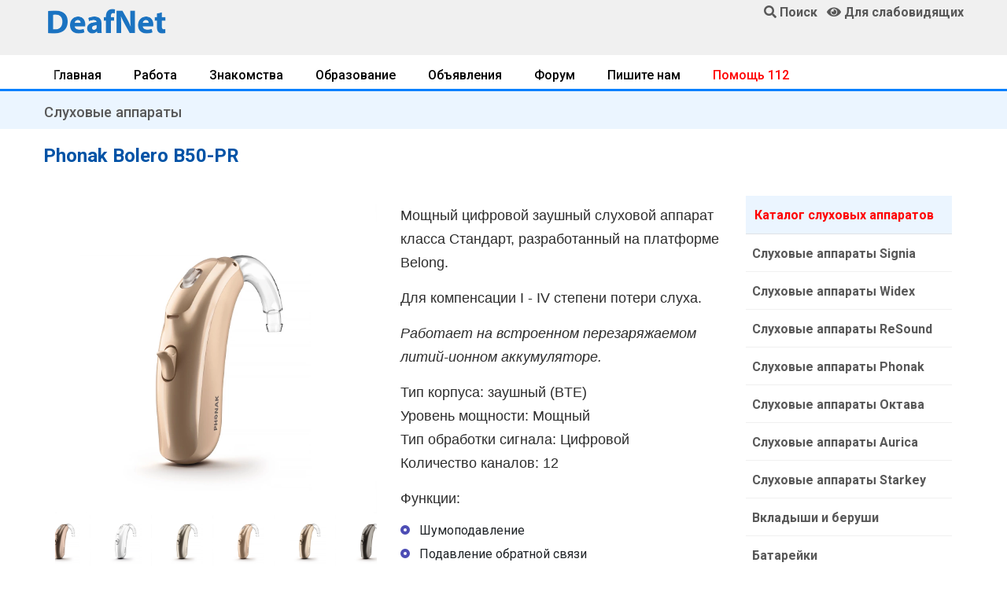

--- FILE ---
content_type: text/html; charset=UTF-8
request_url: https://www.deafnet.ru/surdo/sluxovye-apparaty/bolero-b50-pr/
body_size: 14955
content:
<!DOCTYPE html><html lang="ru" prefix="og: http://ogp.me/ns#"><head><link rel="dns-prefetch" href="//ogp.me">
<link rel="dns-prefetch" href="//www.deafnet.ru"><link rel="dns-prefetch" href="//www.w3.org"><link rel="dns-prefetch" href="//schema.org"><link rel='dns-prefetch' href='//tpc.googlesyndication.com'><link rel="dns-prefetch" href="//googleads.g.doubleclick.net"><link rel="dns-prefetch" href="//googletagservices.com"><link rel='dns-prefetch' href='//pagead2.googlesyndication.com'><link rel="dns-prefetch" href="//fonts.googleapis.com"><link rel="dns-prefetch" href="//fonts.gstatic.com"><link rel='dns-prefetch' href='//yastatic.net'><link rel='dns-prefetch' href='//mc.yandex.ru'><link rel='dns-prefetch' href='//youtube.com'><link rel="preconnect" href="//pagead2.googlesyndication.com"/>
<meta charset="UTF-8"><meta name="viewport" content="width=device-width, initial-scale=1, shrink-to-fit=no"><meta http-equiv="X-UA-Compatible" content="ie=edge">
<title>Слуховой аппарат Bolero B50-PR</title>
<meta name="description" content="Мощный цифровой заушный слуховой аппарат Bolero B50-PR класса Стандарт. Предназначен для компенсации I - IV степени потери слуха. Низкие цены в Центре Слуха. Звоните"><link rel="preload" href="/assets/fonts/fa-solid-900.woff2" as="font" type="font/woff2" crossorigin>
<link rel="stylesheet" href="/assets/css/bootstrap.min.css">
<link rel="stylesheet" href="/assets/style.css">
<link rel="stylesheet" href="/assets/css/fontawesome-all.min.css">
<link rel="stylesheet" href="/vendor/slick/slickall.css">
<link rel="stylesheet" href="/fonts/line-awesome/css/line.css">
<link rel="stylesheet" href="/assets/css/style.css">
<!--<script data-ad-client="ca-pub-1277309960751823" async src="https://pagead2.googlesyndication.com/pagead/js/adsbygoogle.js"></script>--><script>window.yaContextCb=window.yaContextCb||[]</script>
<script src="https://yandex.ru/ads/system/context.js" async></script>
<link rel="canonical" href="https://www.deafnet.ru/surdo/sluxovye-apparaty/bolero-b50-pr/" />
<meta property="og:locale" content="ru_RU" />
<meta property="og:type" content="article" />
<meta property="og:title" content="Слуховой аппарат Bolero B50-PR" />
<meta property="og:description" content="Мощный цифровой заушный слуховой аппарат Bolero B50-PR класса Стандарт. Предназначен для компенсации I - IV степени потери слуха. Низкие цены в Центре Слуха. Звоните" />
<meta property="og:url" content="https://www.deafnet.ru/surdo/sluxovye-apparaty/bolero-b50-pr/" />
<meta property="og:image" content="/images/ndn-min.png" /><link rel="shortcut icon" type="image/x-icon" href="/favicon.ico">
<meta name="theme-color" content="#448aff"><meta name="msapplication-TileColor" content="#ffffff"><meta name="msapplication-TileImage" content="/images/x192.png"><link rel="shortcut icon" href="/images/x48.png">
<link rel='manifest' href='/manifest.json'>
<script>navigator.serviceWorker.controller?console.log("PWA active service found, no need to register"):navigator.serviceWorker.register("/sw.js",{scope:"/"}).then(function(e){console.log("Service worker has been registered for:"+e.scope)});</script>
<style>
h1{font-size:1.5rem}h2,.h2{font-size:1.35rem}h3,.h3{font-size:1.15rem}h1,h2,h3 {color:#0053A6;}
@media only screen and (min-width: 768px) and (max-width: 991px){.header-area{box-shadow:0 10px 15px rgba(25,25,25,0.1)}}
@media only screen and (min-width: 576px) and (max-width: 767px){.header-area{box-shadow:0 10px 15px rgba(25,25,25,0.1)}}@media (max-width: 767px){.header-area{box-shadow:0 10px 15px rgba(25,25,25,0.1)}}

.header-area .header-bottom{background:#f0f0f0;box-shadow:0px 0px 36px 0px rgba(0,0,0,0.3);
z-index:11000;}
.blued {color:blue;}.redd {color: red;}.magd {color: #cc0605;}.greend {color: green;}.orangd {color: rgb(255, 102, 0);}
.forum div {border-bottom: #E0E0E0 solid 1px;}
.forum a{display:block;padding-top:15px;padding-bottom:12px;line-height:20px;margin-bottom:0px;}
.forum .col-md-3 {text-align: right; padding-top:15px;padding-bottom:12px;font-size:16px;line-height:20px;margin-bottom:0px;}
.forum .col-md-3,.forum .col-md-1,.forum .col-md-2 {padding-top:15px;padding-bottom:12px;font-size:16px;line-height:20px;margin-bottom:0px;}
.telink h2{margin-bottom:4px;}
.telink a{display:block;padding-top:15px;padding-bottom:12px;font-size:16px;line-height:20px;padding-left:4px;padding-right:4px;}
.telink a:hover{color:#000080; padding-left:5px; background: #EAF4FF;}
.brand-cont a {color:#0056b3;text-decoration:none !important;}
.brand-cont a:hover {color:#A60000;}
@media only screen and (min-width: 576px) and (max-width: 767px){.header-area .header-bottom{border-top:0}}
@media (max-width: 767px){.header-area .header-bottom{border-top:0}
.error-btn {font-size:17px;padding-top:10px;}
.telink a{color:#343434;border-bottom: 1px solid #D0D0D0;}
}
.blog_details{padding:30px 0 20px 10px;box-shadow:0px 10px 20px 0px rgba(221,221,221,0.6)}
@media (min-width: 768px){.blog_details{padding:20px 20px 20px 20px}
}
.blog_details h2{font-size:24px;font-weight:600;margin-bottom:18px}
.blog-info-link li{float:left;padding-right:10px;font-size:14px}
.blog-info-link li a{color:#999999}
.blog-info-link li::after{padding-left:10px;padding-right:10px}
.blog-info-link li:last-child::after{display:none}
.blog-info-link::after{content:"";display:block;clear:both;}

.blog_item_img{position:relative}.blog_item_img .blog_item_date{position:absolute;bottom:-10px;left:10px;display:block;color:#fff;background-color:#fc3f00;padding:8px 15px;border-radius:5px}@media (min-width: 768px){.blog_item_img .blog_item_date{bottom:-20px;left:40px;padding:13px 30px}}

.main-header{background:#f0f0f0;position:relative;z-index:8}
.sticky-logo img {width:170px;}
@media only screen and (min-width: 768px) and (max-width: 991px){
.sticky-logo img {width:140px;margin-top:4px;}
.header-sticky.sticky-bar.sticky .main-menu ul>li>a{padding:18px 5px}}
@media only screen and (max-width: 767px){.sticky-logo img {width:170px !important;}}
.header-sticky.sticky-bar.sticky .header-flex{justify-content:space-between}
@media only screen and (min-width: 768px) and (max-width: 991px){
.header-sticky.sticky-bar.sticky .main-menu .submenu{right:0;left:inherit}}
.header-sticky.sticky-bar.sticky .header-btn .get-btn{padding:20px 20px}
.header-sticky {z-index:888}
.header-sticky.sticky-bar.sticky .header-right-btn{display:none !important}
.header-sticky.sticky-bar.sticky .sticky-logo{display:block !important}
.sticky-logo{padding-top:13px;padding-bottom:9px; display:none !important}
@media only screen and (min-width: 576px) and (max-width: 767px){.sticky-logo{display:block !important}}

.forautor {display:inline-block;margin-top: -20px;}
@media (max-width: 767px){
.mobnone, .submenu, .pageno ul {display:none !important}
.sticky-logo{display:block !important}img {width:100% !important; height: auto !important;}
.blog_area p{border-bottom: 1px solid #D0D0D0;padding:0;}
/*.blog_area a{color:#343434;display:block;padding-left:4px;padding-right:4px;padding-bottom:12px;}*/
}
.news a{display: block;font-size:19px;font-weight:600;}
.blog_details a, .blog-content a {text-decoration: underline;color:#006CD9}
.trand-right-cap a {display:block;font-family:"Roboto",sans-serif;font-size:18px}
.single-content .comments{padding-top:36px}.single-content .comments .box-comments{margin-bottom:8px}.single-content .comments .media{border-bottom:1px solid #e5e5e5;margin-bottom:24px}.single-content .comments .media:last-child{border-bottom:1px solid transparent}.single-content .comments .media img{width:68px!important;border-radius:50%;-moz-border-radius:50%;-webkit-border-radius:50%;-o-border-radius:50%;-ms-border-radius:50%}.single-content .comments .media .mr-20{margin-right:20px}.single-content .comments .media .media-body{margin-top:10px}.single-content .comments .media .media-body .info{padding-bottom:18px;position:relative}.single-content .comments .media .media-body .info .title{font-size:20px;margin-bottom:17px}.single-content .comments .media .media-body .info .title .date-comments{font-family:sans-serif,Helvetica,Arial;font-size:16px;color:#999;margin-left:17px}.single-content .comments .media .media-body .info .btn-reply{position:absolute;top:0;right:0}.single-content .comments .media .media-body .info .reply{color:#ff8300;cursor:pointer;font-size:15px}.single-content .comments .media .media-body .info .reply i{padding-right:7px}.single-content .comments .media .media-body .media{margin-left:-20px;padding-top:35px;border-top:1px solid #e5e5e5;border-bottom:none;margin-bottom:0}

@media (max-width: 767px){
.blog-content3 img{max-width:108%;margin-left:-4%;margin-right:-4%;height: auto !important;}
.pt-5{padding-top:0px !important;}
.single-content .comments .media img {width:48px!important;}}

.comment-form{padding-top:8px;margin-top:0px;margin-bottom:18px}
.comment-form .form-group{margin-bottom:30px}
.comment-form h3{color:#0053A6;margin-bottom:16px;font-size:22px;line-height:22px}
.comment-form .name{padding-left:0px}@media (max-width: 767px){.comment-form .name{padding-right:0px;margin-bottom:1rem}}
.comment-form .email{padding-right:0px}@media (max-width: 991px){.comment-form .email{padding-left:0px}}
.comment-form .form-control{border:1px solid #808080;height:48px;padding-left:18px;font-size:15px;background:transparent}
.comment-form .form-control::placeholder{font-size:15px; font-weight:300;color:#343434}
.comment-form textarea{padding-top:16px;height:260px !important;}
.comment-form ::-webkit-input-placeholder{font-size:15px; font-weight:300;color:#343434}
.comment-form ::-moz-placeholder{font-size:15px; font-weight:300;color:#343434}
.comment-form :-ms-input-placeholder{font-size:15px; font-weight:300;color:#343434}
.comment-form :-moz-placeholder{font-size:15px; font-weight:300;color:#343434}
.blog_none{display: none;}
.socials ul li{float:left;margin-right:8px;margin-bottom:8px}.socials ul li:last-child{margin-right:0}.socials ul li a i{width:52px;height:48px;color:#fff;font-size:20px;padding-top:13px;border-radius:4px;-moz-border-radius:4px;-webkit-border-radius:4px;-o-border-radius:4px;-ms-border-radius:4px;justify-content:center;-moz-justify-content:center;-webkit-justify-content:center;-o-justify-content:center;-ms-justify-content:center}.socials{padding:12px 0;padding:0;display:inline-block}.socials ul li{margin-right:8px}.socials ul li a .fa-facebook-f{background:#3b5999}.socials ul li a .fa-vk{background:#0053A6}.socials ul li a .fa-yandex{background:red}.socials ul li a .fa-youtube{background:#cd201f}
.socials ul li a i {
padding-top: 9px;
border: 1px solid #e5e5e5;
width: 40px;
height: 40px;
color: #fff;
transform: translateZ(0);
-moz-transform: translateZ(0);
-webkit-transform: translateZ(0);
-o-transform: translateZ(0);
-ms-transform: translateZ(0);
-webkit-transition-duration: 0.3s;
transition-duration: 0.3s;
-webkit-transition-property: transform;
transition-property: transform;
-webkit-transition-timing-function: ease-out;
transition-timing-function: ease-out;
}
.socials ul li a:hover i {
-webkit-transform: scale(1.3) translateZ(0);
transform: scale(1.3) translateZ(0);
}
h2,h3 {color:#0053A6;}
.single-content .comments .media .media-body .info .btn-reply{position:relative;margin-top:10px}
.single-blog{overflow:hidden;margin-bottom:30px}.single-blog:hover{box-shadow:0px 10px 20px 0px rgba(42,34,123,0.1)}.single-blog .thumb{overflow:hidden;position:relative}
.single-blog .thumb:after{content:'';position:absolute;left:0;top:0;width:100%;height:100%;background:#000;opacity:0;-webkit-transition:all .3s ease-out 0s;-moz-transition:all .3s ease-out 0s;-ms-transition:all .3s ease-out 0s;-o-transition:all .3s ease-out 0s;transition:all .3s ease-out 0s}.single-blog h4{border-bottom:1px solid #dfdfdf;padding-bottom:34px;margin-bottom:25px}.single-blog a{font-size:20px;font-weight:600}.single-blog .date{color:#666666;text-align:left;display:inline-block;font-size:13px;font-weight:300}.single-blog .tag{text-align:left;display:inline-block;float:left;font-size:13px;font-weight:300;margin-right:22px;position:relative}.single-blog .tag:after{content:'';position:absolute;width:1px;height:10px;background:#acacac;right:-12px;top:7px}@media (max-width: 1199px){.single-blog .tag{margin-right:8px}.single-blog .tag:after{display:none}}.single-blog .likes{margin-right:16px}@media (max-width: 800px){.single-blog{margin-bottom:30px}}.single-blog .single-blog-content{padding:30px}.single-blog .single-blog-content .meta-bottom p{font-size:13px;font-weight:300}.single-blog .single-blog-content .meta-bottom i{color:#fdcb9e;font-size:13px;margin-right:7px}@media (max-width: 1199px){.single-blog .single-blog-content{padding:15px}}.single-blog:hover .thumb:after{opacity:.7;-webkit-transition:all .3s ease-out 0s;-moz-transition:all .3s ease-out 0s;-ms-transition:all .3s ease-out 0s;-o-transition:all .3s ease-out 0s;transition:all .3s ease-out 0s}@media (max-width: 1199px){.single-blog h4{transition:all 300ms linear 0s;border-bottom:1px solid #dfdfdf;padding-bottom:14px;margin-bottom:12px}.single-blog h4 a{font-size:18px}}.full_image.single-blog{position:relative}.full_image.single-blog .single-blog-content{position:absolute;left:35px;bottom:0;opacity:0;visibility:hidden;-webkit-transition:all .3s ease-out 0s;-moz-transition:all .3s ease-out 0s;-ms-transition:all .3s ease-out 0s;-o-transition:all .3s ease-out 0s;transition:all .3s ease-out 0s}@media (min-width: 992px){.full_image.single-blog .single-blog-content{bottom:100px}}.full_image.single-blog h4{-webkit-transition:all .3s ease-out 0s;-moz-transition:all .3s ease-out 0s;-ms-transition:all .3s ease-out 0s;-o-transition:all .3s ease-out 0s;transition:all .3s ease-out 0s;border-bottom:none;padding-bottom:5px}.full_image.single-blog a{font-size:20px;font-weight:600}.full_image.single-blog .date{color:#fff}.full_image.single-blog:hover .single-blog-content{opacity:1;visibility:visible;-webkit-transition:all .3s ease-out 0s;-moz-transition:all .3s ease-out 0s;-ms-transition:all .3s ease-out 0s;-o-transition:all .3s ease-out 0s;transition:all .3s ease-out 0s}
.redd {color: red;}
.magd {color: #cc0605;}
.blued {color: blue;}
.greend {color: green;}
.orangd {color: rgb(255, 102, 0);}
.news div{font-weight:500;padding-bottom:7px;color:#969696}
.mkblu{color:#93C6FF}

.unordered-list{margin-bottom:0.7em;}
.unordered-list li{position:relative;padding-left:24px;padding-bottom:8px;line-height:1.4em !important}
.unordered-list li:before{content:"";position:absolute;width:12px;height:12px;border:4px solid #4d4db5;background:#fff;top:4px;left:0;border-radius:50%}.ordered-list{margin-left:30px}.ordered-list li{list-style-type:decimal-leading-zero;color:#222;font-weight:500;line-height:1.82em !important}.ordered-list li span{font-weight:300;color:#828bb2}.ordered-list-alpha li{margin-left:30px;list-style-type:lower-alpha;color:#222;font-weight:500;line-height:1.82em !important}.ordered-list-alpha li span{font-weight:300;color:#828bb2}.ordered-list-roman li{margin-left:30px;list-style-type:lower-roman;color:#222;font-weight:500;line-height:1.82em !important}.ordered-list-roman li span{font-weight:300;color:#828bb2}.single-input{display:block;width:100%;line-height:40px;border:none;outline:none;background:#f9f9ff;padding:0 20px}.single-input:focus{outline:none}.input-group-icon{position:relative}.input-group-icon .icon{position:absolute;left:20px;top:0;line-height:40px;z-index:3}.input-group-icon .icon i{color:#797979}.input-group-icon .single-input{padding-left:45px}.single-textarea{display:block;width:100%;line-height:40px;border:none;outline:none;background:#f9f9ff;padding:0 20px;height:100px;resize:none}.single-textarea:focus{outline:none}.single-input-primary{display:block;width:100%;line-height:40px;border:1px solid transparent;outline:none;background:#f9f9ff;padding:0 20px}.single-input-primary:focus{outline:none;border:1px solid #222}.single-input-accent{display:block;width:100%;line-height:40px;border:1px solid transparent;outline:none;background:#f9f9ff;padding:0 20px}.single-input-accent:focus{outline:none;border:1px solid #eb6b55}.single-input-secondary{display:block;width:100%;line-height:40px;border:1px solid transparent;outline:none;background:#f9f9ff;padding:0 20px}.single-input-secondary:focus{outline:none;border:1px solid #f09359}.default-switch{width:35px;height:17px;border-radius:8.5px;background:#f9f9ff;position:relative;cursor:pointer}.default-switch input{position:absolute;left:0;top:0;right:0;bottom:0;width:100%;height:100%;opacity:0;cursor:pointer}.default-switch input+label{position:absolute;top:1px;left:1px;width:15px;height:15px;border-radius:50%;background:#222;-webkit-transition:all 0.2s;-moz-transition:all 0.2s;-o-transition:all 0.2s;transition:all 0.2s;box-shadow:0px 4px 5px 0px rgba(0,0,0,0.2);cursor:pointer}.default-switch input:checked+label{left:19px}.primary-switch{width:35px;height:17px;border-radius:8.5px;background:#f9f9ff;position:relative;cursor:pointer}.primary-switch input{position:absolute;left:0;top:0;right:0;bottom:0;width:100%;height:100%;opacity:0}.primary-switch input+label{position:absolute;left:0;top:0;right:0;bottom:0;width:100%;height:100%}.primary-switch input+label:before{content:"";position:absolute;left:0;top:0;right:0;bottom:0;width:100%;height:100%;background:transparent;border-radius:8.5px;cursor:pointer;-webkit-transition:all 0.2s;-moz-transition:all 0.2s;-o-transition:all 0.2s;transition:all 0.2s}.primary-switch input+label:after{content:"";position:absolute;top:1px;left:1px;width:15px;height:15px;border-radius:50%;background:#fff;-webkit-transition:all 0.2s;-moz-transition:all 0.2s;-o-transition:all 0.2s;transition:all 0.2s;box-shadow:0px 4px 5px 0px rgba(0,0,0,0.2);cursor:pointer}.primary-switch input:checked+label:after{left:19px}.primary-switch input:checked+label:before{background:#222}.confirm-switch{width:35px;height:17px;border-radius:8.5px;background:#f9f9ff;position:relative;cursor:pointer}.confirm-switch input{position:absolute;left:0;top:0;right:0;bottom:0;width:100%;height:100%;opacity:0}.confirm-switch input+label{position:absolute;left:0;top:0;right:0;bottom:0;width:100%;height:100%}.confirm-switch input+label:before{content:"";position:absolute;left:0;top:0;right:0;bottom:0;width:100%;height:100%;background:transparent;border-radius:8.5px;-webkit-transition:all 0.2s;-moz-transition:all 0.2s;-o-transition:all 0.2s;transition:all 0.2s;cursor:pointer}.confirm-switch input+label:after{content:"";position:absolute;top:1px;left:1px;width:15px;height:15px;border-radius:50%;background:#fff;-webkit-transition:all 0.2s;-moz-transition:all 0.2s;-o-transition:all 0.2s;transition:all 0.2s;box-shadow:0px 4px 5px 0px rgba(0,0,0,0.2);cursor:pointer}.confirm-switch input:checked+label:after{left:19px}.confirm-switch input:checked+label:before{background:#4cd3e3}.primary-checkbox{width:16px;height:16px;border-radius:3px;background:#f9f9ff;position:relative;cursor:pointer}.primary-checkbox input{position:absolute;left:0;top:0;right:0;bottom:0;width:100%;height:100%;opacity:0}.primary-checkbox input+label{position:absolute;left:0;top:0;right:0;bottom:0;width:100%;height:100%;border-radius:3px;cursor:pointer;border:1px solid #f1f1f1}.primary-checkbox input:checked+label{background:url(../img/elements/primary-check.png) no-repeat center center/cover;border:none}.confirm-checkbox{width:16px;height:16px;border-radius:3px;background:#f9f9ff;position:relative;cursor:pointer}.confirm-checkbox input{position:absolute;left:0;top:0;right:0;bottom:0;width:100%;height:100%;opacity:0}.confirm-checkbox input+label{position:absolute;left:0;top:0;right:0;bottom:0;width:100%;height:100%;border-radius:3px;cursor:pointer;border:1px solid #f1f1f1}.confirm-checkbox input:checked+label{background:url(../img/elements/success-check.png) no-repeat center center/cover;border:none}.disabled-checkbox{width:16px;height:16px;border-radius:3px;background:#f9f9ff;position:relative;cursor:pointer}.disabled-checkbox input{position:absolute;left:0;top:0;right:0;bottom:0;width:100%;height:100%;opacity:0}.disabled-checkbox input+label{position:absolute;left:0;top:0;right:0;bottom:0;width:100%;height:100%;border-radius:3px;cursor:pointer;border:1px solid #f1f1f1}.disabled-checkbox input:disabled{cursor:not-allowed;z-index:3}.disabled-checkbox input:checked+label{background:url(../img/elements/disabled-check.png) no-repeat center center/cover;border:none}.primary-radio{width:16px;height:16px;border-radius:8px;background:#f9f9ff;position:relative;cursor:pointer}.primary-radio input{position:absolute;left:0;top:0;right:0;bottom:0;width:100%;height:100%;opacity:0}.primary-radio input+label{position:absolute;left:0;top:0;right:0;bottom:0;width:100%;height:100%;border-radius:8px;cursor:pointer;border:1px solid #f1f1f1}.primary-radio input:checked+label{background:url(../img/elements/primary-radio.png) no-repeat center center/cover;border:none}.confirm-radio{width:16px;height:16px;border-radius:8px;background:#f9f9ff;position:relative;cursor:pointer}.confirm-radio input{position:absolute;left:0;top:0;right:0;bottom:0;width:100%;height:100%;opacity:0}.confirm-radio input+label{position:absolute;left:0;top:0;right:0;bottom:0;width:100%;height:100%;border-radius:8px;cursor:pointer;border:1px solid #f1f1f1}.confirm-radio input:checked+label{background:url(../img/elements/success-radio.png) no-repeat center center/cover;border:none}.disabled-radio{width:16px;height:16px;border-radius:8px;background:#f9f9ff;position:relative;cursor:pointer}.disabled-radio input{position:absolute;left:0;top:0;right:0;bottom:0;width:100%;height:100%;opacity:0}.disabled-radio input+label{position:absolute;left:0;top:0;right:0;bottom:0;width:100%;height:100%;border-radius:8px;cursor:pointer;border:1px solid #f1f1f1}.disabled-radio input:disabled{cursor:not-allowed;z-index:3}.disabled-radio input:checked+label{background:url(../img/elements/disabled-radio.png) no-repeat center center/cover;border:none}.default-select{height:40px}.default-select .nice-select{border:none;border-radius:0px;height:40px;background:#f9f9ff;padding-left:20px;padding-right:40px}.default-select .nice-select .list{margin-top:0;border:none;border-radius:0px;box-shadow:none;width:100%;padding:10px 0 10px 0px}.default-select .nice-select .list .option{font-weight:300;-webkit-transition:all 0.3s ease 0s;-moz-transition:all 0.3s ease 0s;-o-transition:all 0.3s ease 0s;transition:all 0.3s ease 0s;line-height:28px;min-height:28px;font-size:12px;padding-left:20px}.default-select .nice-select .list .option.selected{color:#222;background:transparent}.default-select .nice-select .list .option:hover{color:#222;background:transparent}.default-select .current{margin-right:50px;font-weight:300}.default-select .nice-select::after{right:20px}.form-select{height:40px;width:100%}.form-select .nice-select{border:none;border-radius:0px;height:40px;background:#f9f9ff;padding-left:45px;padding-right:40px;width:100%}.form-select .nice-select .list{margin-top:0;border:none;border-radius:0px;box-shadow:none;width:100%;padding:10px 0 10px 0px}.form-select .nice-select .list .option{font-weight:300;-webkit-transition:all 0.3s ease 0s;-moz-transition:all 0.3s ease 0s;-o-transition:all 0.3s ease 0s;transition:all 0.3s ease 0s;line-height:28px;min-height:28px;font-size:12px;padding-left:45px}.form-select .nice-select .list .option.selected{color:#222;background:transparent}.form-select .nice-select .list .option:hover{color:#222;background:transparent}.form-select .current{margin-right:50px;font-weight:300}.form-select .nice-select::after{right:20px}.mt-10{margin-top:10px}.section-top-border{padding:50px 0;border-top:1px dotted #eee}.mb-30{margin-bottom:30px}.mt-30{margin-top:30px}.switch-wrap{margin-bottom:10px}
.vip{background:#fbf9ff}
.error{color:red;}
.blog_none{display: none;}

.catlst li{border-bottom:1px solid #F0F0F0;transition:all 0.3s ease 0s;}
.catlist li a {display:-ms-flexbox!important;display:flex!important}
.catwid .catlst li:last-child{border-bottom:0}
.catwid .catlst li a{display:block;padding-left:8px;padding-top:15px;padding-bottom:12px;font-size:16px;font-weight:600;line-height:20px;margin-bottom:0px;}
.catwid .catlst .activ {font-weight: bold;}

@media screen and (max-width: 768px) {
.catwid .catlst li a{display:block;padding-left:24px;padding-top:20px;padding-bottom:17px;}
/*
.events-content .item{display:block}.events-content .item .info{width:100%}.events-content .item{padding:20px 20px 20px 150px}.events-content .item .post-date{height:50%}.events-content .item figure{text-align:center;padding-top:20px}.events-content .item figure img{width:180px;height:180px}
.single-event-content .events-related{display:block}.single-course-content .single-course-info .course-teacher-cat .teacher-cat ul li{margin-right:0}.single-course-tab .nav-tabs .nav-link{padding:16px}.single-event-content .events-related .item figure{width:30%}.single-event-content .events-related .item-next figure{order:1;-moz-order:1;-webkit-order:1;-o-order:1;-ms-order:1;margin-left:0;margin-right:20px}.single-event-content .events-related .item-next .info{order:2;-moz-order:2;-webkit-order:2;-o-order:2;-ms-order:2;text-align:left}.single-content .comments .media .media-body .info .btn-reply{position:relative;margin-top:10px}*/
.courses-page .courses-content .listing{flex-direction:column;-moz-flex-direction:column;-webkit-flex-direction:column;-o-flex-direction:column;-ms-flex-direction:column}.courses-page .courses-content .listing .item-thumb,.courses-page .courses-content .listing .info{width:100%}
}
.colvog{background:#C0C0FF;}

.trending-main .trand-right-single .trand-right-img img {min-width:160px;max-width:160px;height:auto;}

@media only screen and (min-width: 576px) and (max-width: 767px){.sticky-logo{display:block !important}
.trending-main .trand-right-single .trand-right-img img {min-width:150px;height:auto;}
}
@media only screen and (max-width: 575px) {.trending-main .trand-right-single .trand-right-img img {max-width:120px;min-width:120px;height:auto;}}
.colvog{background:#C0C0FF;}
.trending-main .trand-right-single .trand-right-cap .colorm{background:#FF6B24;color:#FFF!important;font-weight:600!important;-moz-border-radius:4px;font-size:14px;border-radius:4px;-webkit-border-radius:4px;-o-border-radius:4px;-ms-border-radius:4px}
.menuWrapper{overflow:hidden;border-bottom:3px solid #0080FF}.menuWrapper3{border-bottom:3px solid #0080FF}.menuLimiter{max-width:100%;padding-top:10px;padding-bottom:12px;margin-bottom:-20px;overflow-x:scroll;-webkit-overflow-scrolling:touch;-webkit-mask-image:linear-gradient(90deg,transparent 0,rgba(0,0,0,.25) 9px,#000 18px,#000 calc(100% - 18px),rgba(0,0,0,.25) calc(100% - 9px),transparent);mask-image:linear-gradient(90deg,transparent 0,rgba(0,0,0,.25) 9px,#000 18px,#000 calc(100% - 18px),rgba(0,0,0,.25) calc(100% - 9px),transparent)}.menu{display:flex;list-style:none;margin:0;padding:0}.menu-item{margin-right:15px;margin-bottom:13px;white-space:nowrap}.menu-item:last-child{margin-right:0;padding-right:10px}.menu-item a{color:#000;border:0;box-shadow:none;text-decoration:none;font-weight:500;padding:8px 13px;-moz-border-radius:4px;-webkit-border-radius:4px;-o-border-radius:4px;-ms-border-radius:4px}.menu-item a:hover{color:#FF6B24;background:#F0F0F0}.menu-item.is__active a{color:#969696;background:#F0F0F0}.dragscroll{cursor:grab}
.nav{display:-ms-flexbox;display:flex;-ms-flex-wrap:wrap;flex-wrap:wrap;padding-left:0;margin-bottom:0;border:none;list-style:none}.nav-link{display:block;padding:.5rem 1.5rem}.nav-link:focus,.nav-link:hover{text-decoration:none}.nav-link.disabled{color:#6c757d}.nav-tabs{width:100%}.nav-tabs .nav-link{font-weight:500;border-bottom:3px solid #dee2e6}.nav-tabs .nav-link:focus,.nav-tabs .nav-link:hover{font-weight:500;border-color:#0080FF}.nav-tabs .nav-link.disabled{color:#6c757d;font-weight:500}.nav-tabs .nav-item.show .nav-link,.nav-tabs .nav-link.active{color:#495057;font-weight:500;border-color:#FF6B24}
.trending-main .trending-top .trend-top-img::before{background:-moz-linear-gradient(top, rgba(2,26,71,0) 0%, rgba(2,26,71,0.6) 100%);background:-webkit-linear-gradient(top, rgba(2,26,71,0) 0%, rgba(2,26,71,0.6) 100%);background:linear-gradient(to bottom, rgba(2,26,71,0) 0%, rgba(2,26,71,0.6) 100%);filter:progid:DXImageTransform.Microsoft.gradient( startColorstr='#00021a47', endColorstr='#99021a47',GradientType=0 )}
.menuWrapper2{overflow:hidden;}
.slimen {padding:8px;}
.slimen img {border-radius: 4px;padding-bottom:5px; width:100%;height:auto;}
.medal{width:inherit !important;}.showmob{display:none;}
@media only screen and (max-width: 767px){
.slimen {width:250px;}.showmob{display:inline-block;}
.menuLimiter{padding-bottom:13px;}
.medal70{width:52px !important;float:right;}
.medal50{width:50% !important;}
.table img {width:inherit !important;}
}.newnav a {padding-right:18px;line-height:26px;}.newnav .last {color:#000000}
.gray-btn{background:#FFFFFF;color:#343434!important;border:#343434 solid 2px;}
.gray-btn:hover{background:#F0F0F0;color:#343434!important;}
.t-gray{color:#E0E0E0}.bg-gr{background:#F0F0F0;}.add-button{}.vozvr{font-weight:600;background:#D0D0D0;color:#585858;}@media only screen and (min-width: 767px){
.trending-main .trand-right-single:nth-child(5){border-bottom:0px}
}
.trending-main .trand-right-single:last-child{border-bottom:0px}
</style></head><body>
<header><div class="header-area"><div class="main-header"><div class="container d-none d-md-block"><div class="row">
<div class="col-lg-2 pt-2"><a href="/"><img style="width:100%;max-width:160px;" src="/images/ndn-min.png" alt="Общество глухих, слабослышащих и всех"></a></div>
<div class="col-lg-7 text-center"><div id="partns"></div></div>
<div class="col-lg-3 pt-1 align-self-start text-right"><a href="/search/"><i class="fa fa-search"></i> <strong>Поиск</strong></a> &nbsp; <a href="javascript://" onclick="th=0; uvcl()"><span id="uhvb"><i class="fa fa-eye"></i></span> <strong>Для слабовидящих</strong></a>
</div></div></div>
<div class="header-bottom header-sticky"><div class="container header-flex">
<div class="sticky-logo"><a href="/"><img src="/images/ndn-min.png" alt="Новости глухих, слабослышащих и всех"></a></div>
</div></div></div></div><div class="menuWrapper mt-1"><div class="container"><div class="menuLimiter dragscroll"><menu class="menu"><li class="menu-item"><a href="https://www.deafnet.ru/">Главная</a></li>
<li class="menu-item"><a href="/rabota/">Работа</a></li>
<li class="menu-item"><a href="/meeting/">Знакомства</a></li>
<li class="menu-item"><a href="/obrazovanie/">Образование</a></li>
<li class="menu-item"><a href="/board/">Объявления</a></li>
<li class="menu-item"><a href="/forum/">Форум</a></li>
<li class="menu-item"><a href="/www/mailto.phtml">Пишите нам</a></li>
<li class="menu-item"><a href="/sms/" style="color:red;">Помощь 112</a></li>
</menu></div></div></div></header><main>
<div class="d-md-none text-center"><!-- для разделов --></div>
<!-- Yandex.RTB R-A-214165-6 -->
<div class="container" id="yandex_rtb_R-A-214165-6"></div>
<script>window.yaContextCb.push(()=>{
Ya.Context.AdvManager.render({
 renderTo: 'yandex_rtb_R-A-214165-6',blockId: 'R-A-214165-6'
})
})</script>
<div class="container d-md-none" id="yandex_rtb_R-A-214165-8"></div>
<script>window.yaContextCb.push(()=>{
 Ya.Context.AdvManager.render({
 renderTo: 'yandex_rtb_R-A-214165-8',blockId: 'R-A-214165-8'})
})</script><div style="background:rgba(155,205,255,0.2);"><div class="container p-0 pt-3 pb-2 mb-3"><a class="pl-3 h3" href="/surdo/">Слуховые аппараты</a></div></div><div class="container"><h1>Phonak Bolero B50-PR</h1><section class="single-course section-padding-large"><div class="container"><div class="row"><div class="col-lg-9 single-course-content">
<article class="item mb-2"><div class="row"><div class="col-xl-6 col-lg-6 col-md-6 col-sm-12 col-12">
<style>
.product-preview{cursor: pointer;}
.product-slider-box product-box-nav .product-preview img{width:auto !important}.product-slider-box.product-box-for .product-preview p{position:relative;text-align:center;margin-top:-60px;margin-bottom:50px}.product-slider-box.product-box-nav .product-preview img{padding:0 5px}
.img-fluid{max-width:100%;height:auto}
</style>
<div class="product-slider-box product-box-for"><a class="group-grid" data-fancybox="gallery" href="/images/images/phonak/Bolero-B-PR-1.webp"><div class='product-preview'><img src="/images/images/phonak/Bolero-B-PR-1.webp" class='img-fluid' alt="Phonak Bolero B50-PR"></div></a>
<a class="group-grid" data-fancybox="gallery" href="/images/images/phonak/Bolero-B-PR-2.webp"><div class='product-preview'><img src='/images/images/phonak/Bolero-B-PR-2.webp' class='img-fluid' alt=''></div></a><a class="group-grid" data-fancybox="gallery" href="/images/images/phonak/Bolero-B-PR-3.webp"><div class='product-preview'><img src='/images/images/phonak/Bolero-B-PR-3.webp' class='img-fluid' alt=''></div></a><a class="group-grid" data-fancybox="gallery" href="/images/images/phonak/Bolero-B-PR-4.webp"><div class='product-preview'><img src='/images/images/phonak/Bolero-B-PR-4.webp' class='img-fluid' alt=''></div></a><a class="group-grid" data-fancybox="gallery" href="/images/images/phonak/Bolero-B-PR-5.webp"><div class='product-preview'><img src='/images/images/phonak/Bolero-B-PR-5.webp' class='img-fluid' alt=''></div></a><a class="group-grid" data-fancybox="gallery" href="/images/images/phonak/Bolero-B-PR-6.webp"><div class='product-preview'><img src='/images/images/phonak/Bolero-B-PR-6.webp' class='img-fluid' alt=''></div></a><a class="group-grid" data-fancybox="gallery" href="/images/images/phonak/Bolero-B-PR-7.webp"><div class='product-preview'><img src='/images/images/phonak/Bolero-B-PR-7.webp' class='img-fluid' alt=''></div></a><a class="group-grid" data-fancybox="gallery" href="/images/images/phonak/Bolero-B-PR-8.webp"><div class='product-preview'><img src='/images/images/phonak/Bolero-B-PR-8.webp' class='img-fluid' alt=''></div></a><a class="group-grid" data-fancybox="gallery" href="/images/images/phonak/Bolero-B-PR-9.webp"><div class='product-preview'><img src='/images/images/phonak/Bolero-B-PR-9.webp' class='img-fluid' alt=''></div></a></div><div class="product-slider-box product-box-nav">
<div class='product-preview'><img src="/images/images/phonak/Bolero-B-PR-1.webp" class='img-fluid' alt="Phonak Bolero B50-PR"></div>
<div class='product-preview'><img src='/images/images/phonak/Bolero-B-PR-2.webp' class='img-fluid' alt=''></div><div class='product-preview'><img src='/images/images/phonak/Bolero-B-PR-3.webp' class='img-fluid' alt=''></div><div class='product-preview'><img src='/images/images/phonak/Bolero-B-PR-4.webp' class='img-fluid' alt=''></div><div class='product-preview'><img src='/images/images/phonak/Bolero-B-PR-5.webp' class='img-fluid' alt=''></div><div class='product-preview'><img src='/images/images/phonak/Bolero-B-PR-6.webp' class='img-fluid' alt=''></div><div class='product-preview'><img src='/images/images/phonak/Bolero-B-PR-7.webp' class='img-fluid' alt=''></div><div class='product-preview'><img src='/images/images/phonak/Bolero-B-PR-8.webp' class='img-fluid' alt=''></div><div class='product-preview'><img src='/images/images/phonak/Bolero-B-PR-9.webp' class='img-fluid' alt=''></div></div></div><div class="col-xl-6 col-lg-6 col-md-6 col-sm-12 col-12 item mb-0"><p class="course-descpt pt-lg-0 pt-md-1"><p>Мощный цифровой заушный слуховой аппарат класса Стандарт, разработанный на платформе Belong.</p>

<p>Для компенсации I - IV степени потери слуха.</p>

<p><em>Работает на встроенном перезаряжаемом литий-ионном аккумуляторе.</em></p>

<p>Тип корпуса:&nbsp;заушный (BTE)<br />
Уровень мощности:&nbsp;Мощный<br />
Тип обработки сигнала:&nbsp;Цифровой<br />
Количество каналов:&nbsp;12</p>

<p>Функции:</p>

<ul class="unordered-list">
	<li>Шумоподавление</li>
	<li>Подавление обратной связи</li>
	<li>Влагозащищенность</li>
	<li>Беспроводные функции</li>
	<li>FM-совместимость</li>
	<li>Нанопокрытие</li>
</ul></p><p>
<span class="upric">107800 &#8381;.</span>
<strong class="text-danger h3">98000 &#8381;.</strong> &nbsp;
<span class="price notfree">%</span><div class="alert alert-danger">Актуальность цен уточняйте в сурдоцентре.</div></div></div></article>
<div class="course-teacher-cat mt-0 mb-0 display-flex"><div class="teacher-cat mb-0"><ul class="display-flex"><li class="display-flex"><div class="teacher-cat-item">
<span>Модель:</span>
<div><a href="/surdo/sluxovye-apparaty/bolero-b50-pr/">Phonak Bolero B50-PR</a></div>
</div></li>
<li><div class="teacher-cat-item">
<span>Категория:</span>
<a href="/surdo/catalog/zaushnye-sluxovye-apparaty">Заушные слуховые аппараты</a>
</div></li>
<li><div class="teacher-cat-item">
<a class="btn btn-primary" target="_blank" rel="noreferrer noopener" href="https://vremiasluha.ru/product/bolero-b50-pr/">Где купить</a>
</div></li></ul></div></div><div class="single-course-tab mt-3"><ul class="nav nav-tabs" id="myTab" role="tablist"><li class="nav-item" role="tab"><a class="nav-link active" id="overview-tab" data-toggle="tab" href="#overview" role="tab" aria-controls="overview" aria-selected="true">Описание</a></li>
<li class="nav-item" role="tab"><a class="nav-link" id="seri-tab" data-toggle="tab" href="#seri" role="tab" aria-controls="seri" aria-selected="false">О серии</a></li>
<li class="nav-item" role="tab"><a class="nav-link" id="curriculum-tab" data-toggle="tab" href="#sert" role="tab" aria-controls="sert" aria-selected="false"><i class="fas fa-file-pdf-o fa-lg"></i>Сертификаты</a></li>
<li class="nav-item" role="tab"><a class="nav-link" id="overview-tab" data-toggle="tab" href="#prices" role="tab" aria-controls="prices" aria-selected="false">Изменение цен</a></li>
</ul>
<div class="tab-content" id="myTabContent">
<div class="tab-pane fade show active" id="overview" role="tabpanel" aria-labelledby="overview-tab">
<div class="course-overview p-0 mt-3">
<p>Слуховые аппараты Phonak Bolero B, способные автоматически подстраиваться под образ жизни пользователя, созданы на платформе Belong, в основе которой лежат новая операционная система AutoSense OS и технология перезаряжаемого литий-ионного аккумулятора.<br />
<br />
Благодаря уникальной операционной системе AutoSense OS Phonak Bolero B автоматически анализирует звуковую среду, в которой находится пользователь, в реальном времени. Имея в своем распоряжении более 200 отдельных вариантов настройки, система выбирает именно ту комбинацию, которая в наибольшей степени соответствует текущему звуковому окружению. Поэтому при переходе из одной акустической ситуации в другую совершенно незаметно разницы в звучании.<br />
<br />
Слуховой аппарат Phonak Bolero B-PR имеет встроенный перезаряжаемый литий-ионный аккумулятор, который обеспечивает возможность хорошо слышать на протяжении долгого времени после всего одной зарядки.<br />
<br />
Литий-ионные аккумуляторы заряжаются быстрее, работают дольше и не теряют своих характеристик после многих лет использования. Благодаря нескольким вариантам зарядных устройств, пользователь может подзаряжать свои аппараты как и где ему удобно.</p>

<h3>Основные характеристики:</h3>

<ul class="unordered-list">
	<li>AutoSense OS (Стандарт)&nbsp;&ndash; новый алгоритм распознавания акустической обстановки.</li>
	<li>Автоматические программы:
	<ul class="unordered-list">
		<li>Комфорт в шуме&nbsp;&ndash; активное снижение уровня шума для обеспечения дополнительного комфорта при отсутствии речи.</li>
		<li>Речь в шуме&nbsp;&ndash; автоматически адаптирует настройки слухового аппарата и подавляет шум, источник которого находится позади пользователя, а также рассчитывает отношение сигнал-шум (ОСШ) и снижает усиление в шумном окружении.</li>
		<li>Тихая ситуация&nbsp;&ndash; обеспечение усиления, оптимального для понимания речи, и комфорта звукового восприятия во время беседы один на один в тихой обстановке.</li>
	</ul>
	</li>
	<li>Генератор шума Баланс тиннитуса&nbsp;&ndash; генерирует широкополосный шум для использования в рамках терапии при лечении тиннитуса.</li>
	<li>UltraZoom (Стандарт с повышением ОСШ)&nbsp;&ndash; адаптивная многоканальная система формирования направленности, оснащенная уникальной функцией пространственного подавления шума.</li>
	<li>auto Acclimatization&nbsp;&ndash; автоматическое увеличение уровня усиления звука по мере приобретения опыта использования слухового аппарата.</li>
	<li>FlexControl&nbsp;&ndash; обеспечивает индивидуальную настройку операционной системы AutoSense OS, превращая обычный регулятор, перемещаемый вверх или вниз, в мощный инструмент настройки.</li>
	<li>SoundRecover 2&nbsp;&ndash; новое поколение функции обеспечивает дополнительное повышение различимости звуков и оснащено алгоритмом адаптивного снижения частоты.</li>
	<li>Real Ear Sound&nbsp;&ndash; имитация функции ушной раковины.</li>
	<li>WhistleBlock&nbsp;&ndash; адаптивное подавление обратной связи.</li>
	<li>NoiseBlock&nbsp;&ndash; высокоразрешающее шумоподавление.</li>
	<li>DuoPhone&nbsp;&ndash; бинауральное прослушивание телефона при поднесении трубки к одному уху.</li>
	<li>FlexVolume&nbsp;&ndash; функция следует частотно-избирательной модели усиления, интеллектуальным образом регулируя форму кривой усиления в соответствии с частотой. Этот метод дает возможность достигать большей четкости звука при увеличении громкости и повышения комфорта восприятия звука при меньшей громкости.</li>
	<li>WaterResistant&nbsp;&ndash; водостойкие слуховые аппараты защищены от проникновения воды, пота и другой влаги, а также пыли.</li>
	<li>QuickSync&nbsp;&ndash; синхронизация переключения программ и/или регулировки громкости.</li>
	<li>Настройка по предпочтениям пользователя&nbsp;&ndash; запоминание пользовательских регулировок и автоматическое применение этих значений.</li>
	<li>Количество каналов &ndash; 12.</li>
	<li>Дополнительные программы &ndash; 3.</li>
	<li>Программы стриминга &ndash; 3.</li>
	<li>Bluetooth audio + микр.</li>
	<li>Bluetooth телефон / DECT + микр.</li>
	<li>Roger / RemoteMic.</li>
	<li>Аудио-разъем.</li>
	<li>Переключатель.</li>
	<li>Регулятор громкости.</li>
	<li>Телефонная катушка.</li>
	<li>Нанопокрытие.</li>
	<li>Индекс пыле- и водозащищенности&nbsp; &ndash;&nbsp; IP68.</li>
	<li>Тип батареи &ndash; встроенный перезаряжаемый литий-ионный аккумулятор.</li>
</ul>&nbsp;<div class="alert alert-secondary">Технические характеристики аппаратов приведены для ознакомления и могут быть изменены производителем без предварительного уведомления.</div>
</div></div>
<div class="tab-pane pt-3 fade" id="seri" role="tabpanel" aria-labelledby="seri-tab">
<p><img alt="" src="/images/images/2022/bolerob-min.jpg" /></p>

<p>Phonak Bolero Belong&nbsp;и&nbsp;перезаряжаемые Bolero B-PR действительно уникальны.&nbsp;Операционная система AutoSense OS постоянно анализирует звуковое окружение, сопровождая каждый ваш шаг соответствующим изменением настроек слуховых аппаратов.</p>

<p>С перезаряжаемым слуховым аппаратом Bolero B-PR вы можете наслаждаться способностью хорошо слышать на протяжении 24 часов&nbsp;без перерыва всего после одной зарядки.</p>

<p>Сфокусировавшись на одном голосе в шумном окружении, вы сможете понимать речь до 60% лучше &ndash; чем без слуховых аппаратов.</p>

<p>Bolero B доступен в четырех моделях, предназначенных для разных степеней потери слуха. Специалист по слухопротезированию подскажет, какая модель и уровень функциональности подойдут именно вам.</p></div>
<div class="tab-pane pt-3 fade" id="sert" role="tabpanel" aria-labelledby="sert-tab">
<h3 class="title">Сертификаты</h3>
<div class="mt-2 row row-1">
<div class="col col-md-6 border-bottom border-bottom">
<div class="content text-center">
<p><a href="/images/files/2021/Phonak-Bolero-B-dec.pdf" target="_blank"><img alt="" src="/images/images/mains/pdf.jpg" /></a></p>

<p><a href="/images/files/2021/Phonak-Bolero-B-dec.pdf" target="_blank">Bolero-B. Декларация о соответствии</a></p>
</div>
</div>

<div class="col col-md-6 border-bottom">
<div class="content text-center">
<p><a href="/images/files/2021/Phonak-Bolero-B.pdf" target="_blank"><img alt="" src="/images/images/mains/pdf.jpg" /></a></p>

<p><a href="/images/files/2021/Phonak-Bolero-B.pdf" target="_blank">Bolero-B. Регистрационное удостоверение</a></p>
</div>
</div>
</div></div>
<div class="tab-pane pt-3 fade" id="prices" role="tabpanel" aria-labelledby="prices-tab">
<h3 class="title">Сравнение цен</h3>
<div class="p-2 border-bottom"><strong>2021 г.</strong> - 72000 &#8381;</div>
<div class="p-2 border-bottom"><strong>2022 г.</strong> - 98000 &#8381;</div>
</div>
</div></div><div class="clearfix"></div></div><div class="col-lg-3"><div class="single_sidebar_widget catwid mb-0 pb-1">
<div style="background:rgba(155,205,255,0.2); padding:11px; padding-top:13px;" class="border-bottom"><a href='/surdo/catalog' class='redd font-weight-bold'>Каталог слуховых аппаратов</a></div><ul class="catlst mb-3">
<li><a href='/surdo/catalog/signia'>Слуховые аппараты Signia</a></li>
<li><a href='/surdo/catalog/widex'>Слуховые аппараты Widex</a></li>
<li><a href='/surdo/catalog/resound'>Слуховые аппараты ReSound</a></li>
<li><a href='/surdo/catalog/phonak' class='font-weight-bold'>Слуховые аппараты Phonak</a></li>
<li><a href='/surdo/catalog/sluxovye-apparaty-oktava'>Слуховые аппараты Октава</a></li>
<li><a href='/surdo/catalog/aurica'>Слуховые аппараты Aurica</a></li>
<li><a href='/surdo/catalog/sluxovye-apparaty-starkey'>Слуховые аппараты Starkey</a></li>
<li><a href='/surdo/catalog/vkladyshi-i-berushi'>Вкладыши и беруши</a></li>
<li><a href='/surdo/catalog/batarejki'>Батарейки</a></li>
<li><a href='/surdo/catalog/sredstva-po-uxodu'>Средства по уходу</a></li>
<li><a href='/surdo/catalog/reabilitacionnaya-texnika'>Реабилитационная техника</a></li>
<li><a href='/surdo/catalog/dlya-voennyx-i-oxotnikov'>Для военных и охотников</a></li>
<li><a href='/surdo/catalog/besprovodnye-aksessuary'>Беспроводные аксессуары</a></li>
<li><a href='/surdo/catalog/zaushnye-sluxovye-apparaty'>Заушные слуховые аппараты</a></li>
<li><a href='/surdo/catalog/mikro-s-vynosnym'>Микро с выносным ресивером</a></li>
<li><a href='/surdo/catalog/vnutriushnye'>Внутриушные</a></li>
<li><a href='/surdo/catalog/vnutrikanalnye'>Внутриканальные</a></li>
</ul>
<ul class="single_sidebar_widget list catlst">
<li><a href='/new.phtml?c=70'>Новости</a></li>
<li><a href='/comments/'>Обсуждения</a></li>
<li><a href='/new.phtml?c=175'>Спорт</a></li>
<li><a href="/dn/divx/">Субтитры</a></li>
<li><a href="/info.phtml?c=158">Субтитры на ТВ</a></li>
<li><a href="/partners/global/">Туры</a></li>
<li><a href="/forum/">Форум</a></li>
<li><a href='/dispetcher/'>Диспетчерская служба</a></li>
<li><a href="/www/surdoperevod/">Сурдоперевод</a></li>
<li><a href="/prava_invalidov/">Права и льготы</a></li>
<li><a href="/gluhota/">Глухота</a></li>
<li><a href="/surdo/">Слуховые аппараты</a></li>
<li><a href="/usiliteli/">Наушники и усилители звука</a></li>
<li><a href="/info.phtml?c=248">Библиотека</a></li>
<li><a href="/zhest/">Жестовый язык</a></li>
<li><a href="/travel/">Клуб путешественников</a></li>
</ul>
</div></div></div></div></div></section>
<div style="background:rgba(155,205,255,0.2);"><div class="container mt-2 pt-4"><span class="h2">Также рекомендуем</span><div class="our-team-content mt-10"><div class="row pb-2">
<div class="col-12 item"><div class="item-thumb"><a href="/surdo/sluxovye-apparaty/motion-7-mi-p/"><img src="/wp-content/uploads/2018/04/motion-px-1.jpg" alt="" class="fcard"></a></div><div class="info pt-1 h3"><a href="/surdo/sluxovye-apparaty/motion-7-mi-p/">Signia Motion 7 mi P</a><p class="pt-2 pb-0"><span class="upric">107800 &#8381;.</span>
<strong>98000 &#8381;.</strong></p><div class="text-center m-0"><a class="btn btn-primary" href="/surdo/sluxovye-apparaty/motion-7-mi-p/">Подробнее...</a>
</div></div></div><div class="col-12 item"><div class="item-thumb"><a href="/surdo/sluxovye-apparaty/motion-7-mi-sx/"><img src="/wp-content/uploads/2018/04/motion-sx.jpg" alt="" class="fcard"></a></div><div class="info pt-1 h3"><a href="/surdo/sluxovye-apparaty/motion-7-mi-sx/">Signia Motion 7 mi SX</a><p class="pt-2 pb-0"><span class="upric">107800 &#8381;.</span>
<strong>98000 &#8381;.</strong></p><div class="text-center m-0"><a class="btn btn-primary" href="/surdo/sluxovye-apparaty/motion-7-mi-sx/">Подробнее...</a>
</div></div></div><div class="col-12 item"><div class="item-thumb"><a href="/surdo/sluxovye-apparaty/widex-super-s4-vs-p/"><img src="/images/images/sluh/w/widex-super-s4-vs-p.jpg" alt="" class="fcard"></a></div><div class="info pt-1 h3"><a href="/surdo/sluxovye-apparaty/widex-super-s4-vs-p/">Widex Super S4-VS-P</a><p class="pt-2 pb-0"><span class="upric">105600 &#8381;.</span>
<strong>96000 &#8381;.</strong></p><div class="text-center m-0"><a class="btn btn-primary" href="/surdo/sluxovye-apparaty/widex-super-s4-vs-p/">Подробнее...</a>
</div></div></div><div class="col-12 item"><div class="item-thumb"><a href="/surdo/sluxovye-apparaty/widex-super-s4-vs-sp/"><img src="/images/images/sluh/w/widex-super-s4-vs-sp.jpg" alt="" class="fcard"></a></div><div class="info pt-1 h3"><a href="/surdo/sluxovye-apparaty/widex-super-s4-vs-sp/">Widex Super S4-VS-SP</a><p class="pt-2 pb-0"><span class="upric">112200 &#8381;.</span>
<strong>102000 &#8381;.</strong></p><div class="text-center m-0"><a class="btn btn-primary" href="/surdo/sluxovye-apparaty/widex-super-s4-vs-sp/">Подробнее...</a>
</div></div></div><div class="col-12 item"><div class="item-thumb"><a href="/surdo/sluxovye-apparaty/siemens-motion-s-3-px/"><img src="/images/images/sluh/sim/signia-motion-s-2px-1.jpg" alt="" class="fcard"></a></div><div class="info pt-1 h3"><a href="/surdo/sluxovye-apparaty/siemens-motion-s-3-px/">Signia MOTION S 3PX</a><p class="pt-2 pb-0"><span class="upric">104500 &#8381;.</span>
<strong>95000 &#8381;.</strong></p><div class="text-center m-0"><a class="btn btn-primary" href="/surdo/sluxovye-apparaty/siemens-motion-s-3-px/">Подробнее...</a>
</div></div></div><div class="col-12 item"><div class="item-thumb"><a href="/surdo/sluxovye-apparaty/siemens-motion-p-3-px/"><img src="/images/images/sluh/sim/signia-motion-p-2px.jpg" alt="" class="fcard"></a></div><div class="info pt-1 h3"><a href="/surdo/sluxovye-apparaty/siemens-motion-p-3-px/">Signia MOTION P 3PX</a><p class="pt-2 pb-0"><span class="upric">104500 &#8381;.</span>
<strong>95000 &#8381;.</strong></p><div class="text-center m-0"><a class="btn btn-primary" href="/surdo/sluxovye-apparaty/siemens-motion-p-3-px/">Подробнее...</a>
</div></div></div><div class="col-12 item"><div class="item-thumb"><a href="/surdo/sluxovye-apparaty/siemens-motion-sp-3-px/"><img src="/images/images/sluh/sim/signia-motion-sp-2px.jpg" alt="" class="fcard"></a></div><div class="info pt-1 h3"><a href="/surdo/sluxovye-apparaty/siemens-motion-sp-3-px/">Signia MOTION SP 3PX</a><p class="pt-2 pb-0"><span class="upric">104500 &#8381;.</span>
<strong>95000 &#8381;.</strong></p><div class="text-center m-0"><a class="btn btn-primary" href="/surdo/sluxovye-apparaty/siemens-motion-sp-3-px/">Подробнее...</a>
</div></div></div></div></div></div></div>
<!-- Yandex.RTB R-A-214165-7 -->
<div class="container" id="yandex_rtb_R-A-214165-7"></div>
<script>window.yaContextCb.push(()=>{
Ya.Context.AdvManager.render({renderTo: 'yandex_rtb_R-A-214165-7',blockId: 'R-A-214165-7'})
})</script>
<div class="container menuWrapper mt-30"><div class=" menuLimiter dragscroll"><menu class="menu"><li class="menu-item"><a href="/www/mailto.phtml">Пишите нам</a></li><li class="menu-item"><a href="/info.phtml?c=557">Факты</a></li><li class="menu-item"><a href="/www/">О проекте</a></li><li class="menu-item"><a href="/map/">Все разделы</a></li><li class="menu-item"><a href="/new.phtml?c=174">Архив</a></li><!--<li class="menu-item"><a href="/chat/">Чат</a></li>--><li class="menu-item"><a href="/live/">Дневники</a></li></menu></div></div><div class="container text-center mt-2 pt-4 pb-4">&copy; 1999-2025, Первый информационный сайт глухих, слабослышащих и всех в России.<div><a href="/sitemap.php">Карта</a>&nbsp; <a href="/info.phtml?c=126">Пользовательское соглашение</a></div><a class="btn" href="/sms/">Срочная помощь</a></div></main>
<script src="/vendor/bootstrap/js/popper.min.js"></script>
<script src="/js/jqu3.js"></script><script src="/js/bootstrap.js"></script>
<script src="/vendor/slick/slick.min.js"></script>
<script>
$('.our-team-content .row').slick({slidesToShow: 4,slidesToScroll: 2,
arrows: true,
dots: false,
autoplay: true,
prevArrow: '<span class="arrow arrow-left"><i class="la la-angle-left"></i></span>',
nextArrow: '<span class="arrow arrow-right"><i class="la la-angle-right"></i></span>',
responsive: [{breakpoint: 992,settings: {arrows: true,
dots: false,
centerMode: true,
centerPadding: '10px',
slidesToShow: 2,
slidesToShow: 2
}},{
breakpoint: 575,settings: {
arrows: true,
dots: false,
centerMode: true,
centerPadding: '10px',
slidesToShow: 1,
slidesToShow: 1,
autoplay: true,
}}]})
$('.product-box-for').slick({slidesToShow: 1,
slidesToScroll: 1,
arrows: false,
fade: true,
centerMode: true,
draggable: false,
asNavFor: '.product-box-nav',
focusOnChange: true,
autoplay: false,
});
$('.product-box-nav').slick({
slidesToShow: 4,
slidesToScroll: 1,
asNavFor: '.product-box-for',
dots: false,
arrows: false,
centerMode: true,
draggable: false,
focusOnSelect: true,
autoplay: false,
autoplaySpeed: 3000,
responsive: [
{
breakpoint: 768,
settings: {
slidesToShow: 3
}},
{
breakpoint: 480,
settings: {
slidesToShow: 2
}
}
]
});
</script>
<script src="/assets/js/wow.min.js"></script><script src="/assets/js/scrollup.js"></script><script src="/assets/js/main.js?8"></script>
<script>
var tme = 350;
var pord = true;
var navbarFix = $("#js-navbar-fixed");
$(window).on('scroll', function() {
if ($(window).scrollTop() > 92) {
navbarFix.addClass('fixed');
} else {
navbarFix.removeClass("fixed");
}});
$('.ordpr').click(function(){

var tek = $(this);
if(tme > 0) {
count = 450;
tme = 0;
}
setTimeout(function() {
var order = parseInt(tek.data('order'), 10);
var target = 'div[data-sort]';
var target2 = '.rowrol';
$('.col-xl-4:visible').sort(function (a, b) {
var x = parseInt($(a).data('sort'), 10);
var y = parseInt($(b).data('sort'), 10);
return (x < y ? -1 : 1) * order;
}).appendTo(target2);

tek.data('order', (order * -1));
}, tme);
if(pord == true) {
tek.children().removeClass("la-sort-amount-asc");
tek.children().addClass("la-sort-amount-desc");
pord = false;
} else {
tek.children().removeClass("la-sort-amount-desc");
tek.children().addClass("la-sort-amount-asc");
pord = true;
}
tme = 0;
});
</script><link rel="stylesheet" href="/vendor/fancybox/dist/jquery.fancybox.min.css"><script src="/vendor/fancybox/dist/jquery.fancybox.min.js"></script>
<script>
!function(e,n){"function"==typeof define&&define.amd?define(["exports"],n):n("undefined"!=typeof exports?exports:e.dragscroll={})}(this,function(e){var n,t,o=window,l=document,c="mousemove",r="mouseup",i="mousedown",m="EventListener",d="add"+m,s="remove"+m,f=[],u=function(e,m){for(e=0;e<f.length;)m=f[e++],m=m.container||m,m[s](i,m.md,0),o[s](r,m.mu,0),o[s](c,m.mm,0);for(f=[].slice.call(l.getElementsByClassName("dragscroll")),e=0;e<f.length;)!function(e,m,s,f,u,a){(a=e.container||e)[d](i,a.md=function(n){e.hasAttribute("nochilddrag")&&l.elementFromPoint(n.pageX,n.pageY)!=a||(f=1,m=n.clientX,s=n.clientY,n.preventDefault())},0),o[d](r,a.mu=function(){f=0},0),o[d](c,a.mm=function(o){f&&((u=e.scroller||e).scrollLeft-=n=-m+(m=o.clientX),u.scrollTop-=t=-s+(s=o.clientY),e==l.body&&((u=l.documentElement).scrollLeft-=n,u.scrollTop-=t))},0)}(f[e++])};"complete"==l.readyState?u():o[d]("load",u,0),e.reset=u});
</script>
<script>
function MyCopy() {
var target_text = window.getSelection();add_text = '<br>Подробнее: ' + document.location.href;
out_text = target_text + add_text;scp = document.createElement('div');scp.style.position = 'absolute';
scp.style.left = '-99999px';document.body.appendChild(scp);scp.innerHTML = out_text;target_text.selectAllChildren(scp);
window.setTimeout(function() {document.body.removeChild(scp);}, 100);}
document.addEventListener('copy', MyCopy);</script>
<script src="/js/part89.js?993" async></script>
<script src="https://yastatic.net/share2/share.js" async></script>
<script>(function (d, w, c) { (w[c] = w[c] || []).push(function() { try { w.yaCounter43330564 = new Ya.Metrika({ id:43330564, clickmap:true, trackLinks:true, accurateTrackBounce:true }); } catch(e) { } }); var n = d.getElementsByTagName("script")[0], s = d.createElement("script"), f = function () { n.parentNode.insertBefore(s, n); }; s.type = "text/javascript"; s.async = true; s.src = "https://mc.yandex.ru/metrika/watch.js"; if (w.opera == "[object Opera]") { d.addEventListener("DOMContentLoaded", f, false); } else { f(); } })(document, window, "yandex_metrika_callbacks"); </script> <noscript><div><img src="https://mc.yandex.ru/watch/43330564" style="position:absolute; left:-9999px;" alt="" /></div></noscript></body></html>


--- FILE ---
content_type: text/css
request_url: https://www.deafnet.ru/fonts/line-awesome/css/line.css
body_size: 288
content:
/*License - https://icons8.com/good-boy-license/ (Font: SIL OFL 1.1, CSS: MIT License) */.la,.la-stack{display:inline-block}
@font-face{font-family:LineAwesome;src:url(../fonts/line.woff) format("woff");font-weight:400;font-style:normal}.la{font:normal normal normal 16px/1 LineAwesome;font-size:inherit;text-decoration:inherit;text-rendering:optimizeLegibility;text-transform:none;-moz-osx-font-smoothing:grayscale;-webkit-font-smoothing:antialiased;font-smoothing:antialiased}.la-angle-right:before{content:"\f112"}.la-certificate:before{content:"\f178"}.la-list:before{content:"\f26c"}.la-sort-amount-asc:before{content:"\f309"}.la-sort-amount-desc:before{content:"\f30a"}.la-th-large:before{content:"\f33a"}.la-angle-left:before{content:"\f111"}